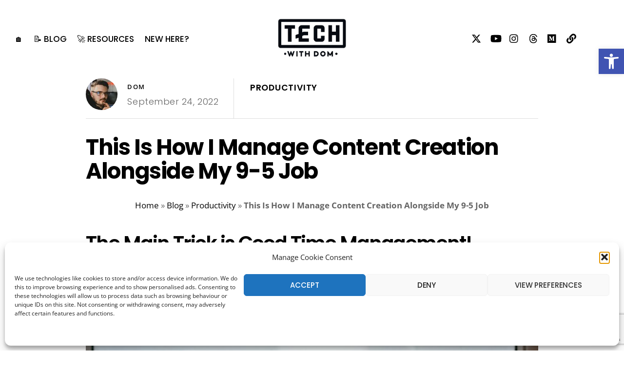

--- FILE ---
content_type: text/html; charset=utf-8
request_url: https://www.google.com/recaptcha/api2/anchor?ar=1&k=6LeOYqkZAAAAADxrp3u0l8EmpV5CHs7sm69MRL3g&co=aHR0cHM6Ly90ZWNod2l0aGRvbS5jb206NDQz&hl=en&v=N67nZn4AqZkNcbeMu4prBgzg&size=invisible&anchor-ms=20000&execute-ms=30000&cb=gvcvf8ea8eyx
body_size: 48661
content:
<!DOCTYPE HTML><html dir="ltr" lang="en"><head><meta http-equiv="Content-Type" content="text/html; charset=UTF-8">
<meta http-equiv="X-UA-Compatible" content="IE=edge">
<title>reCAPTCHA</title>
<style type="text/css">
/* cyrillic-ext */
@font-face {
  font-family: 'Roboto';
  font-style: normal;
  font-weight: 400;
  font-stretch: 100%;
  src: url(//fonts.gstatic.com/s/roboto/v48/KFO7CnqEu92Fr1ME7kSn66aGLdTylUAMa3GUBHMdazTgWw.woff2) format('woff2');
  unicode-range: U+0460-052F, U+1C80-1C8A, U+20B4, U+2DE0-2DFF, U+A640-A69F, U+FE2E-FE2F;
}
/* cyrillic */
@font-face {
  font-family: 'Roboto';
  font-style: normal;
  font-weight: 400;
  font-stretch: 100%;
  src: url(//fonts.gstatic.com/s/roboto/v48/KFO7CnqEu92Fr1ME7kSn66aGLdTylUAMa3iUBHMdazTgWw.woff2) format('woff2');
  unicode-range: U+0301, U+0400-045F, U+0490-0491, U+04B0-04B1, U+2116;
}
/* greek-ext */
@font-face {
  font-family: 'Roboto';
  font-style: normal;
  font-weight: 400;
  font-stretch: 100%;
  src: url(//fonts.gstatic.com/s/roboto/v48/KFO7CnqEu92Fr1ME7kSn66aGLdTylUAMa3CUBHMdazTgWw.woff2) format('woff2');
  unicode-range: U+1F00-1FFF;
}
/* greek */
@font-face {
  font-family: 'Roboto';
  font-style: normal;
  font-weight: 400;
  font-stretch: 100%;
  src: url(//fonts.gstatic.com/s/roboto/v48/KFO7CnqEu92Fr1ME7kSn66aGLdTylUAMa3-UBHMdazTgWw.woff2) format('woff2');
  unicode-range: U+0370-0377, U+037A-037F, U+0384-038A, U+038C, U+038E-03A1, U+03A3-03FF;
}
/* math */
@font-face {
  font-family: 'Roboto';
  font-style: normal;
  font-weight: 400;
  font-stretch: 100%;
  src: url(//fonts.gstatic.com/s/roboto/v48/KFO7CnqEu92Fr1ME7kSn66aGLdTylUAMawCUBHMdazTgWw.woff2) format('woff2');
  unicode-range: U+0302-0303, U+0305, U+0307-0308, U+0310, U+0312, U+0315, U+031A, U+0326-0327, U+032C, U+032F-0330, U+0332-0333, U+0338, U+033A, U+0346, U+034D, U+0391-03A1, U+03A3-03A9, U+03B1-03C9, U+03D1, U+03D5-03D6, U+03F0-03F1, U+03F4-03F5, U+2016-2017, U+2034-2038, U+203C, U+2040, U+2043, U+2047, U+2050, U+2057, U+205F, U+2070-2071, U+2074-208E, U+2090-209C, U+20D0-20DC, U+20E1, U+20E5-20EF, U+2100-2112, U+2114-2115, U+2117-2121, U+2123-214F, U+2190, U+2192, U+2194-21AE, U+21B0-21E5, U+21F1-21F2, U+21F4-2211, U+2213-2214, U+2216-22FF, U+2308-230B, U+2310, U+2319, U+231C-2321, U+2336-237A, U+237C, U+2395, U+239B-23B7, U+23D0, U+23DC-23E1, U+2474-2475, U+25AF, U+25B3, U+25B7, U+25BD, U+25C1, U+25CA, U+25CC, U+25FB, U+266D-266F, U+27C0-27FF, U+2900-2AFF, U+2B0E-2B11, U+2B30-2B4C, U+2BFE, U+3030, U+FF5B, U+FF5D, U+1D400-1D7FF, U+1EE00-1EEFF;
}
/* symbols */
@font-face {
  font-family: 'Roboto';
  font-style: normal;
  font-weight: 400;
  font-stretch: 100%;
  src: url(//fonts.gstatic.com/s/roboto/v48/KFO7CnqEu92Fr1ME7kSn66aGLdTylUAMaxKUBHMdazTgWw.woff2) format('woff2');
  unicode-range: U+0001-000C, U+000E-001F, U+007F-009F, U+20DD-20E0, U+20E2-20E4, U+2150-218F, U+2190, U+2192, U+2194-2199, U+21AF, U+21E6-21F0, U+21F3, U+2218-2219, U+2299, U+22C4-22C6, U+2300-243F, U+2440-244A, U+2460-24FF, U+25A0-27BF, U+2800-28FF, U+2921-2922, U+2981, U+29BF, U+29EB, U+2B00-2BFF, U+4DC0-4DFF, U+FFF9-FFFB, U+10140-1018E, U+10190-1019C, U+101A0, U+101D0-101FD, U+102E0-102FB, U+10E60-10E7E, U+1D2C0-1D2D3, U+1D2E0-1D37F, U+1F000-1F0FF, U+1F100-1F1AD, U+1F1E6-1F1FF, U+1F30D-1F30F, U+1F315, U+1F31C, U+1F31E, U+1F320-1F32C, U+1F336, U+1F378, U+1F37D, U+1F382, U+1F393-1F39F, U+1F3A7-1F3A8, U+1F3AC-1F3AF, U+1F3C2, U+1F3C4-1F3C6, U+1F3CA-1F3CE, U+1F3D4-1F3E0, U+1F3ED, U+1F3F1-1F3F3, U+1F3F5-1F3F7, U+1F408, U+1F415, U+1F41F, U+1F426, U+1F43F, U+1F441-1F442, U+1F444, U+1F446-1F449, U+1F44C-1F44E, U+1F453, U+1F46A, U+1F47D, U+1F4A3, U+1F4B0, U+1F4B3, U+1F4B9, U+1F4BB, U+1F4BF, U+1F4C8-1F4CB, U+1F4D6, U+1F4DA, U+1F4DF, U+1F4E3-1F4E6, U+1F4EA-1F4ED, U+1F4F7, U+1F4F9-1F4FB, U+1F4FD-1F4FE, U+1F503, U+1F507-1F50B, U+1F50D, U+1F512-1F513, U+1F53E-1F54A, U+1F54F-1F5FA, U+1F610, U+1F650-1F67F, U+1F687, U+1F68D, U+1F691, U+1F694, U+1F698, U+1F6AD, U+1F6B2, U+1F6B9-1F6BA, U+1F6BC, U+1F6C6-1F6CF, U+1F6D3-1F6D7, U+1F6E0-1F6EA, U+1F6F0-1F6F3, U+1F6F7-1F6FC, U+1F700-1F7FF, U+1F800-1F80B, U+1F810-1F847, U+1F850-1F859, U+1F860-1F887, U+1F890-1F8AD, U+1F8B0-1F8BB, U+1F8C0-1F8C1, U+1F900-1F90B, U+1F93B, U+1F946, U+1F984, U+1F996, U+1F9E9, U+1FA00-1FA6F, U+1FA70-1FA7C, U+1FA80-1FA89, U+1FA8F-1FAC6, U+1FACE-1FADC, U+1FADF-1FAE9, U+1FAF0-1FAF8, U+1FB00-1FBFF;
}
/* vietnamese */
@font-face {
  font-family: 'Roboto';
  font-style: normal;
  font-weight: 400;
  font-stretch: 100%;
  src: url(//fonts.gstatic.com/s/roboto/v48/KFO7CnqEu92Fr1ME7kSn66aGLdTylUAMa3OUBHMdazTgWw.woff2) format('woff2');
  unicode-range: U+0102-0103, U+0110-0111, U+0128-0129, U+0168-0169, U+01A0-01A1, U+01AF-01B0, U+0300-0301, U+0303-0304, U+0308-0309, U+0323, U+0329, U+1EA0-1EF9, U+20AB;
}
/* latin-ext */
@font-face {
  font-family: 'Roboto';
  font-style: normal;
  font-weight: 400;
  font-stretch: 100%;
  src: url(//fonts.gstatic.com/s/roboto/v48/KFO7CnqEu92Fr1ME7kSn66aGLdTylUAMa3KUBHMdazTgWw.woff2) format('woff2');
  unicode-range: U+0100-02BA, U+02BD-02C5, U+02C7-02CC, U+02CE-02D7, U+02DD-02FF, U+0304, U+0308, U+0329, U+1D00-1DBF, U+1E00-1E9F, U+1EF2-1EFF, U+2020, U+20A0-20AB, U+20AD-20C0, U+2113, U+2C60-2C7F, U+A720-A7FF;
}
/* latin */
@font-face {
  font-family: 'Roboto';
  font-style: normal;
  font-weight: 400;
  font-stretch: 100%;
  src: url(//fonts.gstatic.com/s/roboto/v48/KFO7CnqEu92Fr1ME7kSn66aGLdTylUAMa3yUBHMdazQ.woff2) format('woff2');
  unicode-range: U+0000-00FF, U+0131, U+0152-0153, U+02BB-02BC, U+02C6, U+02DA, U+02DC, U+0304, U+0308, U+0329, U+2000-206F, U+20AC, U+2122, U+2191, U+2193, U+2212, U+2215, U+FEFF, U+FFFD;
}
/* cyrillic-ext */
@font-face {
  font-family: 'Roboto';
  font-style: normal;
  font-weight: 500;
  font-stretch: 100%;
  src: url(//fonts.gstatic.com/s/roboto/v48/KFO7CnqEu92Fr1ME7kSn66aGLdTylUAMa3GUBHMdazTgWw.woff2) format('woff2');
  unicode-range: U+0460-052F, U+1C80-1C8A, U+20B4, U+2DE0-2DFF, U+A640-A69F, U+FE2E-FE2F;
}
/* cyrillic */
@font-face {
  font-family: 'Roboto';
  font-style: normal;
  font-weight: 500;
  font-stretch: 100%;
  src: url(//fonts.gstatic.com/s/roboto/v48/KFO7CnqEu92Fr1ME7kSn66aGLdTylUAMa3iUBHMdazTgWw.woff2) format('woff2');
  unicode-range: U+0301, U+0400-045F, U+0490-0491, U+04B0-04B1, U+2116;
}
/* greek-ext */
@font-face {
  font-family: 'Roboto';
  font-style: normal;
  font-weight: 500;
  font-stretch: 100%;
  src: url(//fonts.gstatic.com/s/roboto/v48/KFO7CnqEu92Fr1ME7kSn66aGLdTylUAMa3CUBHMdazTgWw.woff2) format('woff2');
  unicode-range: U+1F00-1FFF;
}
/* greek */
@font-face {
  font-family: 'Roboto';
  font-style: normal;
  font-weight: 500;
  font-stretch: 100%;
  src: url(//fonts.gstatic.com/s/roboto/v48/KFO7CnqEu92Fr1ME7kSn66aGLdTylUAMa3-UBHMdazTgWw.woff2) format('woff2');
  unicode-range: U+0370-0377, U+037A-037F, U+0384-038A, U+038C, U+038E-03A1, U+03A3-03FF;
}
/* math */
@font-face {
  font-family: 'Roboto';
  font-style: normal;
  font-weight: 500;
  font-stretch: 100%;
  src: url(//fonts.gstatic.com/s/roboto/v48/KFO7CnqEu92Fr1ME7kSn66aGLdTylUAMawCUBHMdazTgWw.woff2) format('woff2');
  unicode-range: U+0302-0303, U+0305, U+0307-0308, U+0310, U+0312, U+0315, U+031A, U+0326-0327, U+032C, U+032F-0330, U+0332-0333, U+0338, U+033A, U+0346, U+034D, U+0391-03A1, U+03A3-03A9, U+03B1-03C9, U+03D1, U+03D5-03D6, U+03F0-03F1, U+03F4-03F5, U+2016-2017, U+2034-2038, U+203C, U+2040, U+2043, U+2047, U+2050, U+2057, U+205F, U+2070-2071, U+2074-208E, U+2090-209C, U+20D0-20DC, U+20E1, U+20E5-20EF, U+2100-2112, U+2114-2115, U+2117-2121, U+2123-214F, U+2190, U+2192, U+2194-21AE, U+21B0-21E5, U+21F1-21F2, U+21F4-2211, U+2213-2214, U+2216-22FF, U+2308-230B, U+2310, U+2319, U+231C-2321, U+2336-237A, U+237C, U+2395, U+239B-23B7, U+23D0, U+23DC-23E1, U+2474-2475, U+25AF, U+25B3, U+25B7, U+25BD, U+25C1, U+25CA, U+25CC, U+25FB, U+266D-266F, U+27C0-27FF, U+2900-2AFF, U+2B0E-2B11, U+2B30-2B4C, U+2BFE, U+3030, U+FF5B, U+FF5D, U+1D400-1D7FF, U+1EE00-1EEFF;
}
/* symbols */
@font-face {
  font-family: 'Roboto';
  font-style: normal;
  font-weight: 500;
  font-stretch: 100%;
  src: url(//fonts.gstatic.com/s/roboto/v48/KFO7CnqEu92Fr1ME7kSn66aGLdTylUAMaxKUBHMdazTgWw.woff2) format('woff2');
  unicode-range: U+0001-000C, U+000E-001F, U+007F-009F, U+20DD-20E0, U+20E2-20E4, U+2150-218F, U+2190, U+2192, U+2194-2199, U+21AF, U+21E6-21F0, U+21F3, U+2218-2219, U+2299, U+22C4-22C6, U+2300-243F, U+2440-244A, U+2460-24FF, U+25A0-27BF, U+2800-28FF, U+2921-2922, U+2981, U+29BF, U+29EB, U+2B00-2BFF, U+4DC0-4DFF, U+FFF9-FFFB, U+10140-1018E, U+10190-1019C, U+101A0, U+101D0-101FD, U+102E0-102FB, U+10E60-10E7E, U+1D2C0-1D2D3, U+1D2E0-1D37F, U+1F000-1F0FF, U+1F100-1F1AD, U+1F1E6-1F1FF, U+1F30D-1F30F, U+1F315, U+1F31C, U+1F31E, U+1F320-1F32C, U+1F336, U+1F378, U+1F37D, U+1F382, U+1F393-1F39F, U+1F3A7-1F3A8, U+1F3AC-1F3AF, U+1F3C2, U+1F3C4-1F3C6, U+1F3CA-1F3CE, U+1F3D4-1F3E0, U+1F3ED, U+1F3F1-1F3F3, U+1F3F5-1F3F7, U+1F408, U+1F415, U+1F41F, U+1F426, U+1F43F, U+1F441-1F442, U+1F444, U+1F446-1F449, U+1F44C-1F44E, U+1F453, U+1F46A, U+1F47D, U+1F4A3, U+1F4B0, U+1F4B3, U+1F4B9, U+1F4BB, U+1F4BF, U+1F4C8-1F4CB, U+1F4D6, U+1F4DA, U+1F4DF, U+1F4E3-1F4E6, U+1F4EA-1F4ED, U+1F4F7, U+1F4F9-1F4FB, U+1F4FD-1F4FE, U+1F503, U+1F507-1F50B, U+1F50D, U+1F512-1F513, U+1F53E-1F54A, U+1F54F-1F5FA, U+1F610, U+1F650-1F67F, U+1F687, U+1F68D, U+1F691, U+1F694, U+1F698, U+1F6AD, U+1F6B2, U+1F6B9-1F6BA, U+1F6BC, U+1F6C6-1F6CF, U+1F6D3-1F6D7, U+1F6E0-1F6EA, U+1F6F0-1F6F3, U+1F6F7-1F6FC, U+1F700-1F7FF, U+1F800-1F80B, U+1F810-1F847, U+1F850-1F859, U+1F860-1F887, U+1F890-1F8AD, U+1F8B0-1F8BB, U+1F8C0-1F8C1, U+1F900-1F90B, U+1F93B, U+1F946, U+1F984, U+1F996, U+1F9E9, U+1FA00-1FA6F, U+1FA70-1FA7C, U+1FA80-1FA89, U+1FA8F-1FAC6, U+1FACE-1FADC, U+1FADF-1FAE9, U+1FAF0-1FAF8, U+1FB00-1FBFF;
}
/* vietnamese */
@font-face {
  font-family: 'Roboto';
  font-style: normal;
  font-weight: 500;
  font-stretch: 100%;
  src: url(//fonts.gstatic.com/s/roboto/v48/KFO7CnqEu92Fr1ME7kSn66aGLdTylUAMa3OUBHMdazTgWw.woff2) format('woff2');
  unicode-range: U+0102-0103, U+0110-0111, U+0128-0129, U+0168-0169, U+01A0-01A1, U+01AF-01B0, U+0300-0301, U+0303-0304, U+0308-0309, U+0323, U+0329, U+1EA0-1EF9, U+20AB;
}
/* latin-ext */
@font-face {
  font-family: 'Roboto';
  font-style: normal;
  font-weight: 500;
  font-stretch: 100%;
  src: url(//fonts.gstatic.com/s/roboto/v48/KFO7CnqEu92Fr1ME7kSn66aGLdTylUAMa3KUBHMdazTgWw.woff2) format('woff2');
  unicode-range: U+0100-02BA, U+02BD-02C5, U+02C7-02CC, U+02CE-02D7, U+02DD-02FF, U+0304, U+0308, U+0329, U+1D00-1DBF, U+1E00-1E9F, U+1EF2-1EFF, U+2020, U+20A0-20AB, U+20AD-20C0, U+2113, U+2C60-2C7F, U+A720-A7FF;
}
/* latin */
@font-face {
  font-family: 'Roboto';
  font-style: normal;
  font-weight: 500;
  font-stretch: 100%;
  src: url(//fonts.gstatic.com/s/roboto/v48/KFO7CnqEu92Fr1ME7kSn66aGLdTylUAMa3yUBHMdazQ.woff2) format('woff2');
  unicode-range: U+0000-00FF, U+0131, U+0152-0153, U+02BB-02BC, U+02C6, U+02DA, U+02DC, U+0304, U+0308, U+0329, U+2000-206F, U+20AC, U+2122, U+2191, U+2193, U+2212, U+2215, U+FEFF, U+FFFD;
}
/* cyrillic-ext */
@font-face {
  font-family: 'Roboto';
  font-style: normal;
  font-weight: 900;
  font-stretch: 100%;
  src: url(//fonts.gstatic.com/s/roboto/v48/KFO7CnqEu92Fr1ME7kSn66aGLdTylUAMa3GUBHMdazTgWw.woff2) format('woff2');
  unicode-range: U+0460-052F, U+1C80-1C8A, U+20B4, U+2DE0-2DFF, U+A640-A69F, U+FE2E-FE2F;
}
/* cyrillic */
@font-face {
  font-family: 'Roboto';
  font-style: normal;
  font-weight: 900;
  font-stretch: 100%;
  src: url(//fonts.gstatic.com/s/roboto/v48/KFO7CnqEu92Fr1ME7kSn66aGLdTylUAMa3iUBHMdazTgWw.woff2) format('woff2');
  unicode-range: U+0301, U+0400-045F, U+0490-0491, U+04B0-04B1, U+2116;
}
/* greek-ext */
@font-face {
  font-family: 'Roboto';
  font-style: normal;
  font-weight: 900;
  font-stretch: 100%;
  src: url(//fonts.gstatic.com/s/roboto/v48/KFO7CnqEu92Fr1ME7kSn66aGLdTylUAMa3CUBHMdazTgWw.woff2) format('woff2');
  unicode-range: U+1F00-1FFF;
}
/* greek */
@font-face {
  font-family: 'Roboto';
  font-style: normal;
  font-weight: 900;
  font-stretch: 100%;
  src: url(//fonts.gstatic.com/s/roboto/v48/KFO7CnqEu92Fr1ME7kSn66aGLdTylUAMa3-UBHMdazTgWw.woff2) format('woff2');
  unicode-range: U+0370-0377, U+037A-037F, U+0384-038A, U+038C, U+038E-03A1, U+03A3-03FF;
}
/* math */
@font-face {
  font-family: 'Roboto';
  font-style: normal;
  font-weight: 900;
  font-stretch: 100%;
  src: url(//fonts.gstatic.com/s/roboto/v48/KFO7CnqEu92Fr1ME7kSn66aGLdTylUAMawCUBHMdazTgWw.woff2) format('woff2');
  unicode-range: U+0302-0303, U+0305, U+0307-0308, U+0310, U+0312, U+0315, U+031A, U+0326-0327, U+032C, U+032F-0330, U+0332-0333, U+0338, U+033A, U+0346, U+034D, U+0391-03A1, U+03A3-03A9, U+03B1-03C9, U+03D1, U+03D5-03D6, U+03F0-03F1, U+03F4-03F5, U+2016-2017, U+2034-2038, U+203C, U+2040, U+2043, U+2047, U+2050, U+2057, U+205F, U+2070-2071, U+2074-208E, U+2090-209C, U+20D0-20DC, U+20E1, U+20E5-20EF, U+2100-2112, U+2114-2115, U+2117-2121, U+2123-214F, U+2190, U+2192, U+2194-21AE, U+21B0-21E5, U+21F1-21F2, U+21F4-2211, U+2213-2214, U+2216-22FF, U+2308-230B, U+2310, U+2319, U+231C-2321, U+2336-237A, U+237C, U+2395, U+239B-23B7, U+23D0, U+23DC-23E1, U+2474-2475, U+25AF, U+25B3, U+25B7, U+25BD, U+25C1, U+25CA, U+25CC, U+25FB, U+266D-266F, U+27C0-27FF, U+2900-2AFF, U+2B0E-2B11, U+2B30-2B4C, U+2BFE, U+3030, U+FF5B, U+FF5D, U+1D400-1D7FF, U+1EE00-1EEFF;
}
/* symbols */
@font-face {
  font-family: 'Roboto';
  font-style: normal;
  font-weight: 900;
  font-stretch: 100%;
  src: url(//fonts.gstatic.com/s/roboto/v48/KFO7CnqEu92Fr1ME7kSn66aGLdTylUAMaxKUBHMdazTgWw.woff2) format('woff2');
  unicode-range: U+0001-000C, U+000E-001F, U+007F-009F, U+20DD-20E0, U+20E2-20E4, U+2150-218F, U+2190, U+2192, U+2194-2199, U+21AF, U+21E6-21F0, U+21F3, U+2218-2219, U+2299, U+22C4-22C6, U+2300-243F, U+2440-244A, U+2460-24FF, U+25A0-27BF, U+2800-28FF, U+2921-2922, U+2981, U+29BF, U+29EB, U+2B00-2BFF, U+4DC0-4DFF, U+FFF9-FFFB, U+10140-1018E, U+10190-1019C, U+101A0, U+101D0-101FD, U+102E0-102FB, U+10E60-10E7E, U+1D2C0-1D2D3, U+1D2E0-1D37F, U+1F000-1F0FF, U+1F100-1F1AD, U+1F1E6-1F1FF, U+1F30D-1F30F, U+1F315, U+1F31C, U+1F31E, U+1F320-1F32C, U+1F336, U+1F378, U+1F37D, U+1F382, U+1F393-1F39F, U+1F3A7-1F3A8, U+1F3AC-1F3AF, U+1F3C2, U+1F3C4-1F3C6, U+1F3CA-1F3CE, U+1F3D4-1F3E0, U+1F3ED, U+1F3F1-1F3F3, U+1F3F5-1F3F7, U+1F408, U+1F415, U+1F41F, U+1F426, U+1F43F, U+1F441-1F442, U+1F444, U+1F446-1F449, U+1F44C-1F44E, U+1F453, U+1F46A, U+1F47D, U+1F4A3, U+1F4B0, U+1F4B3, U+1F4B9, U+1F4BB, U+1F4BF, U+1F4C8-1F4CB, U+1F4D6, U+1F4DA, U+1F4DF, U+1F4E3-1F4E6, U+1F4EA-1F4ED, U+1F4F7, U+1F4F9-1F4FB, U+1F4FD-1F4FE, U+1F503, U+1F507-1F50B, U+1F50D, U+1F512-1F513, U+1F53E-1F54A, U+1F54F-1F5FA, U+1F610, U+1F650-1F67F, U+1F687, U+1F68D, U+1F691, U+1F694, U+1F698, U+1F6AD, U+1F6B2, U+1F6B9-1F6BA, U+1F6BC, U+1F6C6-1F6CF, U+1F6D3-1F6D7, U+1F6E0-1F6EA, U+1F6F0-1F6F3, U+1F6F7-1F6FC, U+1F700-1F7FF, U+1F800-1F80B, U+1F810-1F847, U+1F850-1F859, U+1F860-1F887, U+1F890-1F8AD, U+1F8B0-1F8BB, U+1F8C0-1F8C1, U+1F900-1F90B, U+1F93B, U+1F946, U+1F984, U+1F996, U+1F9E9, U+1FA00-1FA6F, U+1FA70-1FA7C, U+1FA80-1FA89, U+1FA8F-1FAC6, U+1FACE-1FADC, U+1FADF-1FAE9, U+1FAF0-1FAF8, U+1FB00-1FBFF;
}
/* vietnamese */
@font-face {
  font-family: 'Roboto';
  font-style: normal;
  font-weight: 900;
  font-stretch: 100%;
  src: url(//fonts.gstatic.com/s/roboto/v48/KFO7CnqEu92Fr1ME7kSn66aGLdTylUAMa3OUBHMdazTgWw.woff2) format('woff2');
  unicode-range: U+0102-0103, U+0110-0111, U+0128-0129, U+0168-0169, U+01A0-01A1, U+01AF-01B0, U+0300-0301, U+0303-0304, U+0308-0309, U+0323, U+0329, U+1EA0-1EF9, U+20AB;
}
/* latin-ext */
@font-face {
  font-family: 'Roboto';
  font-style: normal;
  font-weight: 900;
  font-stretch: 100%;
  src: url(//fonts.gstatic.com/s/roboto/v48/KFO7CnqEu92Fr1ME7kSn66aGLdTylUAMa3KUBHMdazTgWw.woff2) format('woff2');
  unicode-range: U+0100-02BA, U+02BD-02C5, U+02C7-02CC, U+02CE-02D7, U+02DD-02FF, U+0304, U+0308, U+0329, U+1D00-1DBF, U+1E00-1E9F, U+1EF2-1EFF, U+2020, U+20A0-20AB, U+20AD-20C0, U+2113, U+2C60-2C7F, U+A720-A7FF;
}
/* latin */
@font-face {
  font-family: 'Roboto';
  font-style: normal;
  font-weight: 900;
  font-stretch: 100%;
  src: url(//fonts.gstatic.com/s/roboto/v48/KFO7CnqEu92Fr1ME7kSn66aGLdTylUAMa3yUBHMdazQ.woff2) format('woff2');
  unicode-range: U+0000-00FF, U+0131, U+0152-0153, U+02BB-02BC, U+02C6, U+02DA, U+02DC, U+0304, U+0308, U+0329, U+2000-206F, U+20AC, U+2122, U+2191, U+2193, U+2212, U+2215, U+FEFF, U+FFFD;
}

</style>
<link rel="stylesheet" type="text/css" href="https://www.gstatic.com/recaptcha/releases/N67nZn4AqZkNcbeMu4prBgzg/styles__ltr.css">
<script nonce="c6wzqk2tabaZwZda6VrLKw" type="text/javascript">window['__recaptcha_api'] = 'https://www.google.com/recaptcha/api2/';</script>
<script type="text/javascript" src="https://www.gstatic.com/recaptcha/releases/N67nZn4AqZkNcbeMu4prBgzg/recaptcha__en.js" nonce="c6wzqk2tabaZwZda6VrLKw">
      
    </script></head>
<body><div id="rc-anchor-alert" class="rc-anchor-alert"></div>
<input type="hidden" id="recaptcha-token" value="[base64]">
<script type="text/javascript" nonce="c6wzqk2tabaZwZda6VrLKw">
      recaptcha.anchor.Main.init("[\x22ainput\x22,[\x22bgdata\x22,\x22\x22,\[base64]/[base64]/[base64]/bmV3IHJbeF0oY1swXSk6RT09Mj9uZXcgclt4XShjWzBdLGNbMV0pOkU9PTM/bmV3IHJbeF0oY1swXSxjWzFdLGNbMl0pOkU9PTQ/[base64]/[base64]/[base64]/[base64]/[base64]/[base64]/[base64]/[base64]\x22,\[base64]\x22,\x22w7TDvsOEwpxJAhQ3wqjDksOBQ2rDq8OZSMOUwpU0UMOhQ1NZaxzDm8K7ZcKOwqfCkMOuWm/CgR7Dv2nCpx5iX8OAN8ORwozDj8O+wq9ewqpOZnhuFMO+wo0RG8OxSwPCpsK+bkLDqw0HVEJeNVzCmcKOwpQvMxzCicKCdUTDjg/[base64]/EVvCocKvw7o4w5xew4oOIMKkw4pXw4N/MTnDux7CksKvw6Utw7Eow53Cj8KsD8KbXyTDqMOCFsORGXrCmsKuNBDDtndefRPDsgHDu1kPQcOFGcKHwqPDssK0RsKewro7w446UmEpwqEhw5DCgcOrYsKLw6EowrY9BsKdwqXCjcOiwp0SHcK/w6Rmwp3CgFLCtsO5w7jCm8K/w4hqJMKcV8KiwpLDrBXCt8KwwrEwOSEQfW/[base64]/DkHzDjMKJS8Omw6YmdsOfUcO5w7x5w7MkwovCvsK/RC7DmwLCjxAEwpDCilvClsO/dcOIwo4RcsK4OBJ5w54eQMOcBAEYXUl7wqPCr8Kuw5/DnWAiVsK2wrZDNFrDrRAqSsOffsKGwrtewrVIw5VcwrLDvcKFFMO5W8K/wpDDq3bDrGQ0wrDCpsK2D8OicsOnW8OaZcOUJMKvVMOELR5cR8OpHQV1GlALwrFqBsOxw4nCt8OTwrbCgETDuCLDrsOjcsKsfXtawpkmGz1OH8KGw4ULA8Osw53Cs8O8PlYbRcKewo/CrVJ/wrjCnhnCtwk0w7JnMQ8uw43DjFFfcFHCoyxjw6XCgTTCg1k3w6xmMcOHw5nDqyzDt8KOw4QrwojCtEZxw5YQcsORRcKkecKtWXXDpityD3sQJMOyWQAlw7PCs2/DuMKhw7DCncKjWCM9w5t+w6lzaX8Uw7LChBPChsKfPWbChgXCuxTCs8K1JXsfDngHwoXCtMOON8O/[base64]/CpQMWS8OHw4R1DcKwwqItfUhRw70+wpoywo3Dk8KIw6HDsV92w5sbw7rDqysNYcOtw5lJUsK9FlnCuzPDq2YwWcOFTErCrTpcTMKcDMK7w6/Ck0vDjk0PwqMUwrtRw7FCw77DjcO2wr7DgMK1ZUnDhSF1W3ZNVBoLwrMcwqINwosFwohuWV3CoCDCpMO3wo0nw6whw5HCkUBDw5HCqzDCmMOJw4jDpgnDrzHCr8KeAjN/d8Oqw7F5wrHCiMOhwpI3wrBnw4svZcOswrTDqcKrFHTCkcOywoo2w4TDjjMHw63DiMKxIlsdARLCsQ50YcOHTTjDvMKIwofDhC7CnsOmw7jClMK1woQ/YMKVWcKuAMOYw7jDl2hvwoZ6w7TCrnsTSMKFLcKrQDDCpAAXZcOHwqDDrcKoTQccfljCqn7DvWHCoT5nPcOCbsKmBHHCmCfDrzHDsCLDs8OqeMKBwqrCn8ONw7ZUNjvCjMO+NMOtw5LCtcKfNMO8ezgJP0XDlMOyCcKvIVcpwqwjw7DDqjI/[base64]/[base64]/[base64]/Cix/Ct8K9wpp6w5B5wrrDhUBMRcKUMFgIwpdow7kwwqbCmg4HKcK3wrhDwr/Du8O7w53CsQN/EDHDrcKQwphmw4HCuy5fdMOVLsKgw6N5w54FbwrDgMO7worDlz4Bw7XChUwRw4XDnFYBwqbDnhp1w4RIaRDCt2HCmMKXw5PDk8OBwpduw5nCicKjUmjDocONWsOhwpZnwpN2w5zDlTkAwqVAwqjCrihQw4DDscOvwrhnYjzCslBew4jCgGHDsnTCvsO/P8KebsKLwrrCk8KvwrnCnMKlMsK0wprCqsKUw4tFwqdfZCZ5VEMaBcO5VibCuMKSRsK8wpRfCwwrwr5QKMKmAcK5QMKyw6g1woZqOMOEwppNB8Kow5cKw586R8KEVMOCIcO0NFxvw6TCiUDDgcOFwq/Dp8K9RsKJfEM6OXk7RXFXw7A/HXTDjsOywrU8BQIYw5QqJ2DChcK3w4bCnUnDocOkWsOUfMKVwpUyM8OSWA0Jc08NCjHDlVHDnsK9IsK4w6rCssKEbA7CuMO8cAnDrcKiCiEhMcOsYcOxwoHDhizDmsKQw5HDusOhwo7Dm3lDdhkLwqcAUj/DvcKcw6A1w6g4w7gYwqzDrMKuKSErw5Zyw7LCmzjDisOEFcOfAsOlw73DtMKFY3wGwqkVWFILB8ONw7XClQzCk8K+wqsnScKHIjEawovDmHDDpj/CqF/CkcOZwqZoEcOOwqjCr8KsY8KpwroDw4bDr3TDpMOELcKrwpg2woUZZkcyw4HCusKHEBNJwppFwpbDu1x/wqkGCh9tw6kKw6jCksOvG3huGQbDuMKawqR3YMOxwrnDh8O8CsKlX8OPFcKTDTXCgMKuwovDl8OyCwcEdwzCiXdkwr3CswLCqMO/[base64]/w5DDrwB+w57DmE1zwr/DoMKPGcOCwqVvd8OjwrEFw45sw4LClMOUwpRJHMO0wrjChsKLw69awoTCh8Obw5vDv0/Cmh0dNRvCmE5MWm0AB8OOIsOEw7IEw4AhwofChEg0w51Lw43DnBjCosOPw6XCs8ONUcOiw4ROw7dAG2Q6PcKgw7BDwpfDr8ObwpjCsFrDiMOaKzwabMKbOx1YQisIVVvDkmURwr/CuUYJUsKkPMKNw4vCtlPCvEliwoo0bcOICS9rwq9+H3vDpcKpw4o3wrFYZwfDhHwVUsK0w7NnJMO/Gk/CrsKAwq/DtTrDscOpwrV4w7dmcsONS8K0wpfDrcOsPUHCp8O8w7nDlMKQGHvDtl/DuXZBw6AlwoXCrsOFQ1PDuRjCscOTCSXDmMO+wopVAMOhw5QHw68vGFAPScKRDUbCkcOmw6x4w7zCisKqw4gkLALDk0PCjgpSw6ogwog8FBsYw6leYjbDvgwLw5TDicKTUh1rwo1hwpY7wprDsDzClTjClsKbw6jDlsK/[base64]/CngsNwqoEwqDDp2F6emsibMKgGlArZMKywpBQwpxkw7AhwqQpVg7DugN+CMO4UsKqw73Cq8Oxw4PCrGk/VcO3w7gNVcORO34QcG0QwpQwwpROwrHDt8KJGsO7w4HDkcOefQcxBgzDpcK1wrAIw7F6wpPChjfCmsKtwqBnw7/CmQDCicOkOg0bAlvDpcO2XgENw7XDvirCoMOewrpEIl8YwoISB8KPTsO6w4wiwqcyRMO7w5nDrsObR8KvwrF0On7DtWlhPMKaYgfCt344wq3CpWEJwqV4PsKTfUHCqT7Ds8OtSV7Cu3p8w6x/UcKGKcKyTVUoVVnCum/[base64]/wpnCh0LCr0bCvcOEY0TDr8OnbgHCuMOxwp3CqTLDg8KiQzrDsMOPScKiwqbCthjDsBhRw58TDUPDgcO2SMKDKMOCU8OFDcK8wr8+cWDChTzDvsKGHcKsw5bDm1LCknIAw6LCk8OJwpDCrsKvIyzCuMOrw75PDz3CnsKICnlGbizDtMK/UCk7SMKLBsK3MMKwwrnDs8KWNMOBbsKNwpJ/ew3CvcKkwpHDlsO5w4Fbw4LCtmwWesOqOzHCl8KwXiBNwrRCwrtQBcOlw74jw41jwozCmVnDs8K+WsKfw5NWwqY8w77Cojglw5vDrV3CusKfw4VwTSFwwr/Ci1VfwqEqccOmw7/Chkhtw5/DpMOYE8K1IR7CjTPCpVt6wp5UwqQmDcOXfEV2wr7CvcKLwpHDocOYwqjDgcOnBcK3fsKcwpLCq8KHwo3Dm8KCKcOXwrUlwodkWMOww7rDqcOcwpzDscOFw7rCnwdLwrzCr3prIi/CrwnCjCsJwr7Cl8O5HMOhwrfDi8OMw5JMYRHClSzCvsKww7PClTMSw6FDXsOzw7HCp8Krw4TClMKKIsOEJMKMw57Dk8OZw6rChBzCsB4ww5fDhTbCgkl2w6TCvgwBwrHDhEdhwq/[base64]/DhcOKwpzDpMODw6TDt8KZwrAxO1jDpMK0VsOsw6/CqwwRfcK/w6kQLXrCvsKiwrrDiD/DuMKvPQjDkAzCrTRUXsOJWjTDs8OYwqxXwqrDlFpgDm86QcOwwoJNcsKtw60VZ1PCpcKeJHTDjMOIw6Zrw5HDg8KJw7hKNnckwrTDoD1lw5tbbyY3w6HDmcKNw4PCtsK2wqgswq/DgCkDwozCtMKUDMOywqZhdcOeCx/Cq3XCssKzw6fDvF1CZsO+w6QJF1UKcnvDgsOPTGzDu8KuwolMw6EefGvDlxsYwrrCq8Kxw4bCqMKrw41DQl0sdF4DWy7CtsOQc0x6wpbCsC/Ch0cYw5IPw7sUw5XDo8O8woISw6nCv8KfwrLDuQzDp2HDsGd1wqY9NU/CmMKTwpTCpMOBwpvDmMOvQMO+U8Kaw4jDonbDj8KJw4BFwqDDniRKw7/Dg8OhBRoaw7/ChjDCrlzCn8ObwqTDvGg/wqINwqPCo8OReMKcLcOvJ057f38qLcK5w4pDwqoFeWw/QMOVHiUkPDnDjX15S8OCLRYsJMKDL3jCsWHDmWdgwpc8w5LDksONwqpfwp3Dp2APc0c6wonDosKpwrHDukvDs3zCj8Omwo4Yw7/[base64]/Ch8OCPWjDi8KEFkbDhcOqwoc6ZsKfMsK6wrkrGkHDpsKqwrDDnQPCrsOBw7bCvCnCqcONwolyDkF3Ow0uwovDq8K0VQzDnlIbesOCwqw5w7UmwqREF2XDgcOcAl/CqMKJKcOGw4DDiBpgw4vCiX9vwphuworDig/[base64]/Ck8KqwofDvsOzFHfDgh7DjsKgwq7CvgNjw4/[base64]/[base64]/Co3PCsVcIw7zDl8KLw7whw58ywpzCo8K/wprDqUbDgMOMwrbCjHpFwok6wqMnw7nCqcOcTMKuwowyCMOpDMK/FknDn8KKwpQgwqTCjR/CgBwEdCrCnBoNwpTDrhI4ZzTClA/CuMOWGcKSwpEQaTHDl8K0aGcfw7bChsO8wp7Dp8KhUMOsw4RJD0TCqMOYQlYUw4/CqXbCoMKWw6vDqULDjHTCnMKyak5sMcKOw5oBDhTCvcKlwr4pEX7CtsKSY8KqAkQQGsK0fhIKEMK/QcKEJHY+a8KVw67DnMODE8KqQR0fw5/DtxVWw5HDljTCgMK7w7wlUgHCqMKsHMOcFMOmMcKaFilPw5sAw4vCrQHDhcOCEXDCi8KtwovCh8KjKsKlLkk/CMKrwqLDuABiHUAVwpzDm8OkP8KXH1t/[base64]/[base64]/Dh0Uhw6gdCmDCscOuw7LDscOdwrxtDMOrJMOrOcKBTsK9wpchw5UyFcKJw5spwpjDllo3OcOPcsKiA8K3JhjCssKuGQXCrcK1wq7CoEfCil4kXcOywrbCkyc6XAZ0wrrCm8OOwoc6w6k5wrHCuBwlw5/[base64]/[base64]/Cj8OwGF/Dn8KsVcK3LsOiw53Di8OmwpDCpCXDv24DJUDDkhFcJTrCm8O+w5tvwpPDmcKbwrjDuSQCwrEoGlbDixsDwrfCuA7Dj2Agw6fDgnPDsD/CqMKFw6Q9L8OUG8Khw7TDicOPLjkKwoHDqMO6FkgOVMKANgjDgGxXw7rDo2YHQsO6wqFKGSvDjWZvw6/DvcOjwqwrwrVnwpXDu8OAwoBLNEXCqS9/wpB1woHCscOVdMOrw6XDlsKsED9+w4IAOMK5AjLDk2h5b3/CnsKJdk3DlsKRw6HDrht+wqbDsMOrw6VFwpDCgcKKwoTCnMKlacKRJ3Mcb8OjwpsNX2rCtsK+wpHCl0LCu8ONw6jCtMOUU2BQOEzCnxbCicKbGibDlWPDkjbDssODw5Jkwp02w43CicKrwr7CqsK7fCbDmMKAw45/LBI5wqMEHsO7EMKXNsObwqlyw67ChMOYw4ZZCMKvwp3CqH4qwpHDp8KPQcKwwoJoRcOZU8OPXcO8bsKMw5nDiG/CtcKkCsK7BEfCmhnChQoNwoAiw5nDo3PCu2jCh8KrScOpSQzCuMOhGcKuD8O3NQ/[base64]/w6rDg8OTw7FVfmMIS0B2aVwowoLCisKHwqjCqTBxXA4Zw5bCnglrXcK+UGB7WsOYK1MXcAbChMO9wo5fKDLDijDDmlvCmsOOXsKpw4lLYsOZw4rDqXvChD3Clj/CpcK8V156wrtHwoHCn3jDozUjw7FRNzAFS8OJcsOEw47DpMOHQ2rCjcK9OcKZwok7FcKJw74yw4/DkhsbYMKnegl2ccOrwqtLw7fCmgHCs3o0D1DCjsK8wpEmwpPCmB7CqcKFwr1ew45nIQvCvCozwrrClMKxAcKcw71hw5diZcO4eVMTw4rCmlzDmMOaw4UJbUItY2DCu2fCrwkfwq7DijzCisOESV7CicKISVjCpMKoNHBVw4jDg8OTwq/DgcO6BVAGU8OZw4VUBHZywqR/esKbasKdw7lYf8KLDBsjfMObCsKOwp/CnMOzw4UIQsOMJhvCrMOLPUnCvMK6w7jCpG/Cs8OWF3phDsOWw5TDoVoAw6HCk8KdZcOdwoEBEMKvdzLCkMKgwqTDuC/ClEFswqwhbQxbwqrCrlI5w5drw5XCnMKNw5HDq8OELUAYwo9PwrADAcK9SRLCjCfCklhYw7nCksKRWcKRY3VrwptLwqDDviwZbjo7JyhjwqfCgcKLAsObwq/CicKEAwshDQlsPkbDkR3DqcO4cU7CqsOpTMKrRcK5w5gJw6YwwoTCuRo+GMOIw7IwCcODw7bCpcO+KMOyZzrCpsKPEyjCvcK/[base64]/CqVNfNMKhcsKbwopmw5nDkMO4wqLCksKWw6HCkcKxQGfCukZifcK3EE12TcOIOMKWwojCmsOxKS/[base64]/DrcKfw5zCgxTDmSktKcOjAcK8Z8OdMMOyL8K+w7IVwpRswpPDoMOKZhNCZMO6w4fCvnLDo1hxJsOsLT8ZAxfDgWNEJEXDkhDCu8Olw7/CsnFBwqPCnkUrYl9rVcO0w50Xw45Dw7pbJGfCjGUowo9jZWjCji3DpTrDgsOaw4PCswxsPMOlwpHClcOYO0NVcWphwqwGasKjwqfCmWYhwqpdUEokw5Fwwp3CmxkuPwRew4sdQsOUWMKWwo/DrsKWw6Rfw7jCmQ3DocOhwpQUOcK2wqlow4JjOUsIw5ILasKNJRDDrsOGE8OVcsKUHsOZOMKudRDCv8O7H8OUw7pnBCorwonCun/DpBvDrcOlNR/CqEoBwqBRNsKYwpwXw4Vef8KHasOhLSwFNiskw7k0woDDsCDDnBkzw6vChMOHQws4fsORwpHCo39zw683fsO6w5fCu8KJwq7CjEnDiVNuZGEqUcKXJsKGXMKTR8K2woA/w41tw4FVVsORw5cMPcOUKTBLRcODw4kAw7LCiFAACCkVw5R1wonDtzx+wo7Dl8OiZBVED8KeF3rCgjLClcOQTcO4IRfDmWPCoMOKRsK7woIUwo/Dv8KNd2vCm8ORDXlVw7laeBTDiw7DhCTDln/CsUllwrIuw51+wpNAw5Uxw53Dm8OpTMKmXcKXwobCm8OEwo1wfcO5IQPCkMKZw4vCtsKVwrYNO2vChmnCtMO5aRIBw5jCmsKKOj3CqX/DoRxww4zCg8OMaAVNTkoswocjw77CpTsZw5hXdcOCwpE6w7o5w7LCmgFnw51mwrTDpElEHMKlLMO6JX/DrUwAU8O9wptywoPCohlSwphZw7wWBcK8w5MQw5TDu8K/wqliWHvCulPCocO2aVHCksOuHVPCicKOwrsCT30iOyV/w546XsKnEk9nFmo5OsKNK8Kxw6IybCLCnlcYw4k4wqRcw6fCrGDCscO8WUQcB8KcP0FJf2rDpE5hBcK1w6tqTcKYbRjCkQtwciHDicKmw4rDiMK5wp3CjnjCi8ONWwfCv8KMwqTDqcK/w7d/I2FAw7BrKcKywoNDw45tL8ODKG3DksKZw7bCmcOpwpDDnBAhw48oO8OMw5/DigfDjcOXPMOaw4Bzw4MOw6V/w4hfSXLDj1AJw6V8dcKFwp9SYcKDZsOdbWwBw5zCqynDhl/[base64]/ClcKxw4vCrsKsXAcuwrrChAlNCsKVw5fCtQQ/HTHDrcK5wrs5wpfDrWFsPMKXwr3Cih7DrlFswpzDmMKww6TCm8O6w4ZWQMOgKF4pDsOnZX9hDDFFwo/DtXxrwoJjwqVvwpPDjQJIw4PCu242woUvwrx+VgDDsMKvwrVlwqp7FyRtwr9Kw47ChMKbGQpbC2zDiU3CiMKKw6XDmiQOw6QRw5nDqBXDhMK7w7rColM6w7pFw5gsUsKgworDsRnDqSM0ZGZnwp3CvX7DvnbCl0lZwonCiHLCiksrw5d/w6PDuTjCnMKQccKzw4/DkMOkw7cVFSN/[base64]/CocOgw5xzFQ14CMOBwpozwoN5IsOCBS5ye8KBHmTDu8KJNMKpw67CuiLCqjF+XkJfwoLCjQoZdHzCksKKCBPDjsO/w59NAVPDuifDiMOrw7kYwqbDhcKQeR3Du8OtwqRRLMKRw6vDsMKHDgopeC/DmlUswrpJPcKad8OywrwMwoIfw4TChMOrC8KVw5plwonCn8O9wpIuw6PCt0nDtMOoC2IvwqnCs05jCsKfSsKSwqfDtcOLwqbDvmXDp8OEAU09w4HDm1nCj0vDj1zDmcKLwpgtwq3Cu8OnwrxWZAUXBcOzVk41wpfCpy1YcCNTbcOGecOAwr/Dki0Dwp/DmzRGw5LDgMORwqcHwrDCqkTCuWvCkMKLZcKSDMO7w7Z4w6F9wo7DlcOyOkZHTxHCs8KDw5Baw5vCjTgTw7QmOMKYwo/CmsKqNMOnw7XDvsKLw5FPwoswGAxRwoMzBxPCp1HDgsOnNALDkxTDqT0dAMO/wqLDllg9wrfCksKWAVlfw6nDjsOzIMK7ACzDkCDCnRMNw5RyYjbCosOWw4sIZ1fDkwHCusOEK13CqcKUExs0IcKxNRBKwpzDtsO6Q08mw5l3Tgoyw4UIGCrDssKCwqUQGcObw5vDi8O0IQvCqMOAw73DtDPDkMOdw5M3w78sOFbCvMKVIcOYcR/Cg8KxE0zCusO9wr53dBQYw5YiD01UZcOEwox/wp7CuMKaw7h1DhzCj3kZwqNWw5pVw4AGw780w6jCo8OswoJSeMKXDXrDssKtwrxMwrjDhHzDrsOJw5UEI0Jiw4zChsK1w7xtKGBSw6vCrWjCocO/WsK9w7nCsX9+woltwrpMw7jCqcKww4EBWhTDgm/DnSvCh8OTZ8K+wr8Bwr7DhcO+DD7ChVrCq2zClWLCnMOlYcOdesKjVw/DrMK/w6XDl8OVFMKIw5/Do8Kjc8KVAMKbDcOXw4YZYsOfGsO6w4LCusK3wpk6wo1rwrkuw7A/w6vCm8KqwovDlsKuGn43FC8RS1Raw5haw5nDmMKww77CjHHDsMOraGhmwohTMRQjw5VLFUPDhhHDsicqw45rwqgrwplswpokwqHDiSxrcMO3w7bDji88w7fCq0DCjsKxUcOqwojDlMKLwpPCjcKYw4XDh0vCkl5Dwq3CgW9+TsO/w5kew5XChi7CpsK0QMK/wqrDk8KmD8Kvwo8xMj/[base64]/w4PCpcKkLMO2wqzDi8Kew5Raw5HCk8Kyw4xBwrLCl8O3wqBrwpvCujEYwqbCtcOSw49rw4ZWw65CBcK0cEvDtyrDtMK6woUcwpTDqsO5TkjCucKywq3DjGBBM8Kjw6otw6vCoMKMZsOsERXCs3HCpBzDuzw9QMOTJi/[base64]/GysLwqsiAsOVw7PCoUvDm0XCsTzDqsOhw6VZwrLDgcKfwpvCoDEpTsOUwpzDqsKFwrYYImzDtsOqwqM9Q8K6w4/CqsOIw4vDjsKqw57DrRPDj8KLwqNrw4Bjw4UWL8ORT8Kuwo9GMMKFw6bCqcO2wq07FhkTVCbDqg/CmEnDimHCvH4mbsKUTMO+M8OHYwcRw7sZP3nCpTDCnMO1EMKxw7HCtFxTwpF3DsOlHsKwwrhdfcKDQcKJRhBPw7kFZy5oD8Omw7nDv0nDsT0OwqnDhMK6XsKdw4HDoyzCpsKpKcOTPwZGH8KgUA13woM3wr8lw4lrw6U6w4dRQcO0wqAMw4vDkcOIwrQpwqzDvE8/c8K5LcOEKMKOw4LDhG81acKyasKBRF7CvUTDu3vDjFtiSXTCqj8bwonDjxnChFIdG8K/[base64]/DqVd+wqsOw6bDgMKCw4XDjsK4JcOmw61RWcKgfsOlwp/CtEsEIR3Co3nCgnvDncK5w7TDrcOkwpRew4sMewLDvQDCpV7CvxLDs8Okw6JyDcKVwqFLT8K0HMOrLMOew5nCsMKew4BCwqxOw4DCnzcqw69/wp7DiiVxeMO0OMOYw73DlcOneRwiwpnDqzxUZTVlO2vDn8K7TMKuRHAYYsOFZMKZwqDDq8OTw6fDtsKRXDbCjcOCAsKyw5XDjsOrJl/DsX5xw7PDkMKyGhrCh8K7w5nDqm/CpcOITsOaa8OtR8Kcw4nCocO0BMOLw5daw7pOeMOdwrsdw6odaWw1wr5dw7fCicOPwp1Iw5/[base64]/wptIaMKWMS5rPxbDmgExwr5/[base64]/CknIvB1gHT3vCgD/DkgPDqnwQwqnCviYAw5PCvBjCl8OAw7Q0XCMYHsKMCUbDncKywqQ/RlHCpmoAwpPDiMKpZcOwZgjCnS5Pw78QwqN9cMOnBcO8w53CvsOzwodELyh2Wn7DqkfDuTXDiMK5w5AraMO8w5rDuScmY2TDsF/[base64]/[base64]/ChhE4wr8pwpESAsOAw7JiC0zDmcKlw4VSAQwRAcOuw4vDnmYTNjTDlBTDtcOtwqBuw6bCvzXDlsOsb8OJwrLCvsOGw75Zw7dzw7zDh8OmwrBJwqRKwq/[base64]/Dt8KWUB7CvMKyw4LCoX5Qwpglw4fDjFHCrcKWVcKUwq3DhMKkw7PCkH/DhMOUwp51XXbDr8KHwpHDtBlMwoMWO0DDphlAN8KSw4jDpQBFw7x1elrCpsKyLj8hPCcjw7XCpMKyaFjDkHR2wqAgw77DjcOIQsKNC8KBw6BRw4hFO8K8wrnCmcO+FDzCkG/Cti84w7bDhmJQN8Oke3l3YHxewoXDpsKwfGoPalXDscK6wr5Mw5XCgsOQScOWWsKIw4HCjwEaNljDqxYiwqAuwoPDqcOoWWlswrLCnxRWw6XCqsK/AsOla8KeZwVow6jDgjTCnXzCu35pQMKzw69PXHUVwplLcynCuQtOesKVwqTDqx5ww6/CoznCh8OBwrXDhTXDpcKuP8KPw6zCtiPDkMOkwpXCk0bDo3tfwokMwqgVIXbCnMOxw77DosOqUcOfQQLCkcOTfBc6w4ZeZTvDjAnCjFcWC8OvaFjCs1vCvcKOwovCucKadE0AwrzDrsKCwp8Lw4gLw5vDkk/CtsKCw4JKw7FDw4p6woN/PsK3DE3DucO/w7PCosOGIMKLw4bDikc3X8ObWXDDp39GWcKqJsO+w4t/[base64]/[base64]/w4l4J8KdacKyw5vDnl43Z8KCCz3CgxpIwrBFHinDpsKNw5EQw7TCisKtGAQSwo5ZZ0RuwrFEDcOtwphpfMO5wovCsGFJwpXDscOLw4E+fwJwN8OcCTZlwp9LasKKw5bCjcK1w4ASwo/[base64]/DhCoSwpJ/Hio+YmsNw4EowpBow4sHIsKAOcOdw4/DrGtGIcOuw6XDm8OmOVFOw7LCuVbDtHLDvgfCtcKzegt7F8O7ZsOLw75rw5LChnzCisOJw7jCsMKIw4xKW05cfcOjXibCtcOHEztjw5k5wqzDp8O3w7/Cu8O/wr3Cnixlw4PCl8KRwrRWwpHDrAd8wr3DicKnw6xCwo82LcOTG8OEw4HDrFs+ZQ9+wozDvsKQwoTDtnnDvE/[base64]/GC4Uwo9Cw5zDo8O4C3XDoWXCmwRzw7/CrMKNb8K7wpk/wqB1wojDhcKPXMOECB/CmsKGw5rChF3CiXTCqsKfw49yXcOnEE9CTMKwJMOdFsKtCxUCMsKbw4MzKCjDl8KcU8OqwowewrU6NG45w6kYw4jDu8KbKcKNwpkWw7LDnsK4woHDj14SWcK1wrLDtFHDncOew5ofwoNTwqnCk8OOw5fDjTVmw7ZFwrB7w7/CjwTDt31CfltVScKIwrgSSsOgw7bDt3jDrsOYw6lCbMO6UXjCgcKxKBAZYicqwotUwpt/bWLCp8OGWVfCsMKiKEQAwrFqC8KKw47ChijCi3/[base64]/DkGfDpMKEWMOcw58NAsOQw4zCo2E2wo3ChMOCOcKuw43Csy/DoH5Fw70/[base64]/CjcKSw4onwoM6wr4Pw5UIdF7DmcOGI8KmTMOiJsK0HcKvwrkhwpFUfWZeVFxnwofDr2vDgjlEw6PDs8KrMXxWZhDDpcKZQBRAMsOgJRXCjsOeOww1w6NvwpLCkcOYEm7ChjDDh8KgwoHCqsKYFE7CqlTDqVLCuMO4FW/DiRchDBHDshABw5DDqsOBThPDuR5+w5zCqcKow53Cg8O/SEJVdCMJBsKfwpFWFcONL0ZRw7wVw4TCqBTDvMOMw6oYa0lewpxTw6BBw7PDrzfCv8O2w4wuwq9rw5zDiHYaFFbDmQDCl2FmNSUcTsKkwo54TMKQwpbCu8KqMMOawpvCksO6Ozx5JSfDqcOdw68ZZzvDs28hLGYgOsOVKgDCscKxwrA0HCFZT17DvMK/[base64]/CoGHCr8K9w4TDlGDDo3Efw4tvwowJEcKuwobDvX4GworDvljDgcKzBsOhwqk6BsK5CTNZE8O9w785w6/CnyLDm8OBw4LDv8KvwqQbw6fCpn3DmMKBHcKNw6LCnMOQwqHCjGPClF1+L1zCtC4ww4kXw7jDuxbDk8K8wonDqToPF8K5w7/Do8KRKsOAwo8Iw5PDqsOtw7DCkMOUwrXCrsOhNBt4YjwFwqwxK8OlNcKxWwRXUT9Tw4TDtsOewr8hwrfDtj8vw4U+wqTCogvCphAmwqXDlxXCnMKEfTBFZUDDpMKoYcO5wq8bfcKqwrTCph/CvMKBOsOpJhfDnQ8EwrXCugzCkDoMTsKewrPDtSLCucOuecOeemgBQMOEw6AlKmjCnijCiVZsHMOiA8O4w5PDhg7DscONYCPDrmzCpGI/d8Ktwq/CsiXCvy/CpFfDm0/DtWzCnwJ0DRnCt8KpJcOdwpLCncKkbxsGwo7DssO7wqw9fksUPsKiwqtlJcOdw51pwrTCjsKKGTwvw6TCuisiw7zDhkNhw5EUwod/aWrCjcOhw4LCs8KtfRLCp0fCncKyIsOUwqZKQXXDh1TDi3AtCcO+w4F+QsKhJSjCvQHDgDtFwqluBQ/Cl8Kcwr47wo3Ds2/[base64]/CtMKGwrEkwq1vwr9sZsOxLcKTw43CuMOtw5EZAlfDjMOww7/CgVPChcKAw6zCpMOOwoQ+ccOTU8KgZcOYAcKewooVM8OhTzMDw5zDmBBuw59cw7HCiBfDlMKQAMOPJmHCt8Kkw4LCjyFgwpoBLRABw4QEUsKSPMOdw4JJLxpNwq5II17CrE5jSsOWaAkWWsKxw5fCoC5KY8K/dsKBTMKgCmjDsBHDs8OJwprCocKWwrfDvcOZa8KywrkkXsO5wq1/wrHCiXgmwrBbwq/[base64]/DqwsswpXDhcKlwoXDml5fw6JicTLClcOQLVEpwpDCsMK2CnphFz/[base64]/[base64]/DrVvCvMOrw4Mew6dTw7bDocKswr8EVCTCt8K9wpQpwrRjwrvClcK+w6LDnStjLSdsw5hVDTQdeirCvsKbwqgrbmVUIHofwrjDj33CrUXCgxPCny/Dt8KvGjQMw4DDvwBbw7fCjsOFCSzDoMOJa8OvwpNRWcO2w4R3N1rDiFHDiGDDqERcwr9Vw6E+ecKBw6oRwpx5Ahscw4nCrivDpHUew78jUG/CgsKNTnMYw7cGCsOQYsONwrjDtMKPVxhmwromwqMhD8Oxw4wxBMKsw4VfWsKEwpJaRMKWwoIhHcKNMcOZGcKrM8KOUsOOInLCosKiw4UWwrnDunnDlz/CkMKSw5IMP2lycALCvcKXwobDkhPDlcOkWMKlRAkRRMKGwptoHsO4wogBQsOuwqteVMOca8O7w4kQO8ONJcOrwqHCrWBpw4okD2nDpWPDhcKZwr3DrkgCRhTDmsOiwqgPw6DCuMOyw5LDhFfCsw8zNEsMRcOZwqhXe8OZw5HCrsKqYsK9PcKrwq0/wqvDjVrDusK1VygaBgXDgsKKCcO7wrnDtsK8QSTCjDHCpmx9w7fCl8Oaw6YswqfCu3LDk1jDmgNlc30AJ8OIVsKbZsONw6M4wo0cNwbDlFgyw6FTEFnDhsOBw4JbYMKPwqYDf2dpwpsRw7ZvQcKoTUbDn3MQSsOKGCQPd8KGwpQ6w57ChsO2DyDDhjzCj0/Do8OrJ1jCgsOww5XCo2bCqsO3w4PDuUpLwp/[base64]/CucOCFSddw7LDrcK2wpzDhyrDvHHDh1/Cm8ORwopww7ohw4nDnU/ChT4pwqoqLAzDssKpMTDDssKrPj/[base64]/S24TJ8K5wpnCgcKpw5/DpcKYwovDu8KCw7TClU9dTsKJwogpVRwFw67DoFHDocOhw7vDl8OJbcOIwo/CnMK8wp/Cky54wqUXdcO3wo9ZwrQHw7LCrsO/GGXCs0vDmQRXwpwvO8OMwo/Dv8K+QMK4w5XDlMKjwq1tVCjDpsKEwrnCjsOMSQrDrn1ZwqjDrHA7w7/CiyzCo2NmIwZbZsKNJUFuB2nDiWTDrMOwwr7Co8KFOHXCkRLDohcXDCzCkMOPwqpdw5ViwphPwoJMcTDCrnDDtMOeecONesK7L2B6w4TCrCxUw6HCsmXDvcOIYcK/Ph7CisOdw63DicKUw4tSw4TCosOxw6LCsFxMw6sqM2/CkMKOw5bCkMODUFYsZDhHwrB6U8K3wokfKsOxwpzCssKhwobDicOww51Fw7LDkMOGw4hXwqpQwqrChSM2d8KEPmpywqfCvcO4wqBiw5pAw7HDoz0uTcKIPsOnHm4IHHd8BHI8XBDCtgbDvATCuMKRwrorwpfDicO/[base64]/[base64]/[base64]/DuWMeNcOiwp/Dq2gVw7zCvMOtAcK6wrvCqsOPdS1Rw5bCsGBSwr7CssOtWFUJDMO1WBbDqcOuwpDDkh5/[base64]/[base64]/DicKBd2TDq2Q7W3DDiXDDnUbDssODwplyw7ULAxHDsWYdworCs8KLwr90SsKzJz7DsjrDjcORw4sFbsOhw6h0HMOMworCusK9w4bDv8Kxw54Mw4srQcOKwpMNwrvCjTZAPcKJw6/CiBNdwrbCgMOAFwlBw7lKwpXCl8KXwrgdCcK8wrIgwoTDrsO1CsKERsOiw5EPJRvCpMOqw5dHIwrCnEbCriUWw73CrFMXw5LCtsOFDsKqAhcOwoLDh8KNL1rDoMKnOGbDjU3DtgvDqD51R8OfBMKvFcOww6Few5oewpHDkMKTwp/CnzXCgsOhwqcRw6rDhkPChHdOMx4xGyHCh8OZwoIGH8OJwqhLwooBwr9YLcKHw4LCtMORQgooC8Oqwpx/w4LCrScfNsOvHTzCvcOfEMOxT8O6w54Sw6xEBMKGYMKxJcKWw7LDpsKgwpTCm8OuGmrCv8OQwoh9w6HDn00AwplUwqXCvkIIwrbCj1xVwrrCrsKrZgIIMsKPw44zPk/Dgw/Dl8KYwr4+wrXCjlnDrcKiwoQJZloTwrItw53CqMK1ccK3wozDpMKcw7Bkw5bCn8OcwqgZLMK+wpQqwpDCggs1Tlomw4HCjyQFw4bDkMK/PsOiw4hhO8OUb8K/[base64]/CrsOxw7Vgw7s5w4V2bsOOUcKpSMKgwocHe8KawqgWMBrCk8KLacKVwpjCoMODLcKXBy3Ct3tBw4R2cjHCrwQGCcKbwozDsHrDvxF+DsO2QTnCvyvCnMOiWsO+wqvDgXIoH8OiBcKmwrk9w4HDtyvDgkRowrDDo8KEQcK4B8ORw6c5wp1SW8KFABIawoxkAi/Cm8KEw7t8QsOWw4/Dkx1KLMKww6nDjsOow7rDikkTacKKTcKgwoQyGWgow55ZwpjDocK3wr42cDrCpSXDjMKDw4NZwp9wwoHCqhl4BMOfYjgpw6vDhVHCp8OXw5FNwp7CgMOHOU11PsOewo/DmsKJOMOVw5NOw6oPw4NmGcOpw5fCgMO9w5bCvsOkwr8iLsOHLWrCuntww7saw6RMQcKmASFnNjzCs8KvZSt5OH9TwoAGwqLCpgXCukpNwqwiEcO8X8KuwrNBUcO6MksFwqHCpsK8K8OgwqXDkjh5DsKJw7XCpsORXSbDmMKuXsOBw7/[base64]/UMOjw4bCgTtKw6Q7A8KlcSFjd8Orw7YhwqjDtGJBM8KSXR8Jw5XCrcK6wr/DmcO3wp/CgcKowq4gEsKFw5BrwqDCjMOUOkkEwoPDncKVwpvCjcKEacKxwro6eVhIw7w1wpUNO3xwwr88K8Kjw7gHCjjCuAd0UGnCmMK+w4jDhMKyw79ANh/CnQrCtxjDnMO2BxTCsxDCk8K1w5NBwonDksKzW8KawrAsHQpZwo7Dn8KeJi5mI8OcRsOyJxHDicOVwplAGsO/QCgxw7TCusO5FcO9w4fChW3DvVg0biA+YnrDlMKEwqHCnmoyW8OBJsO+w6/DhMORAMOqw5ANOcOTwpUCwphtwpHCkcK/[base64]/ClHArw7zDnk0uwozCtMOjw4fCrDrDs8KPw69mwpDDjMO3w6Zlw5dqwrLCgQzDncOpZE8zcsKrFRE1RsOJwoPCsMOYw4rCosOFw4/DmcK5b03CpMO2wo3Do8KtJ2cOwoVhFCgAIMOZDMKdZcO0w7cLw7BtJ00Gw6/DrAxfwoB2wrbCgDIkw4jCvsOBwovDuxAYbH9lWBPDiMOUIgFFwqUmUsORw51YVsOOc8K/w63DuQLDvsOMw6XCiwF3wp3Dlz7Cr8K7aMKKw7vCjzNJw4J+AMOkw7ZXR2nCpkhLR8OWworDkcOoworDtV9Kwq5gFgnDp1LCrGrChcKRUScOwqPDosO+w6/Cu8KTwp3CscKxChHCocKMw7rDkXkXwpvClHHDicOMSsKawr7CrsKceTbCrWbCqcKgLcOswqzCv1d3w7/Cs8Obw5J2BcKBAELCt8OndF1xw5jCsRldd8O8wp5ePsKJw4ZQwps1w6AHwrwNb8K7wqHCqMKKwrXDusKDHU3DokTDvknDmzcLwq/CtQsoe8KGw7lLeMKoMw07HhxKDsOgwqbDtcK7w53CpcKeCcKHP2xiOsKkOigLwrPDnMKPwp/CmMO2w6MBw79PMsOEwoTDvwfCjEU2w7pYw6V1wrjCtWs2CEZJwqRDwqrCgcKCckQES8O+w58YH2Adwo1Tw5woKwchwqLCinLDq1Q+EsKOdznDsMO/[base64]/DhsKuwqVvwp3DosOrwqPCgsOgw5jChcOuwrfCg8KnE8OfV8Otw4/CiT18wq3Ckw08JcO2DCBlG8Klw4MPwowRw5HCocOQP0MlwroOYMKKwrRAw5DDslrDnCLDtmEiw5fDm2Fzw74NBnfCqA7DoMOtM8KYHG8hJMKhR8OObhDDsC3DusK6dCTCrsOcw73CrX4BTsO7NsO0w4ABJMOxw5PCtk4Bw5DCh8KdHAfDkk/Cm8KFw4zCjQvDomV/TsKEL33DhUDCvsKJw4NbOsKWawg3QcKDw4PDiC7DtcK2BMOZw7XDmcKdwoIBchPCsWXDkTBCwrxTwr/DncK5w6zCtcKqw4/[base64]/VkbCu1caw7XDsMOwwrrCocK9w4zDmMK/w6cow43Dji4RwrN+DBlSX8O7w4vDgwDCqyrCrAlDw7TCisOdIVnCuChHVVLCkGHCvVImwqlNw4PCh8KhwpPDsBfDtMOew7fCksOew6hLc8OSO8OkDB9bLloqWsK4wo9cwoV9wogmw7E/wqtFw6wxw5XDssO0HSNmwpBvbyTDlsKZP8Kmw6zCssOtYMOdSD/DoADCpMKCazzDjsKCwrPCv8OPccO/bcOmOsKXTwDDqMKde0wswrUdbsORw5AIw5nDusOUJAZdwqk4QsKHXcK8HyDDiG7Du8KNCMObUcOpbcKBSE9hw6sywoMMw6NZZMOqw7TCtljCicO4w7XCqsKRw4bCvsKTw63ClMOew7/DhRJsY2ZGa8KQwo8sZXjDl2o\\u003d\x22],null,[\x22conf\x22,null,\x226LeOYqkZAAAAADxrp3u0l8EmpV5CHs7sm69MRL3g\x22,0,null,null,null,1,[21,125,63,73,95,87,41,43,42,83,102,105,109,121],[7059694,557],0,null,null,null,null,0,null,0,null,700,1,null,0,\[base64]/76lBhnEnQkZnOKMAhnM8xEZ\x22,0,0,null,null,1,null,0,0,null,null,null,0],\x22https://techwithdom.com:443\x22,null,[3,1,1],null,null,null,1,3600,[\x22https://www.google.com/intl/en/policies/privacy/\x22,\x22https://www.google.com/intl/en/policies/terms/\x22],\x22fJu80WxZZ0mXJLl59z8i2I+P0b0r/yEyB2b/k+7HExA\\u003d\x22,1,0,null,1,1769748395058,0,0,[20,223,107],null,[118,213,124],\x22RC-ljyTLFaVMuAPBQ\x22,null,null,null,null,null,\x220dAFcWeA42iSfmVM4tigp2l3myU2YpAJ3TxPsEFndjqp1h3m9AltO-IA7JqSbk0F8FwBumkv3QFX3BYhS6tDoUw0Dry_D98Vlbdw\x22,1769831195114]");
    </script></body></html>

--- FILE ---
content_type: text/html; charset=utf-8
request_url: https://www.google.com/recaptcha/api2/aframe
body_size: -248
content:
<!DOCTYPE HTML><html><head><meta http-equiv="content-type" content="text/html; charset=UTF-8"></head><body><script nonce="betz3VCGTzYVnsVTnJJgRw">/** Anti-fraud and anti-abuse applications only. See google.com/recaptcha */ try{var clients={'sodar':'https://pagead2.googlesyndication.com/pagead/sodar?'};window.addEventListener("message",function(a){try{if(a.source===window.parent){var b=JSON.parse(a.data);var c=clients[b['id']];if(c){var d=document.createElement('img');d.src=c+b['params']+'&rc='+(localStorage.getItem("rc::a")?sessionStorage.getItem("rc::b"):"");window.document.body.appendChild(d);sessionStorage.setItem("rc::e",parseInt(sessionStorage.getItem("rc::e")||0)+1);localStorage.setItem("rc::h",'1769744797307');}}}catch(b){}});window.parent.postMessage("_grecaptcha_ready", "*");}catch(b){}</script></body></html>

--- FILE ---
content_type: application/javascript; charset=utf-8
request_url: https://fundingchoicesmessages.google.com/f/AGSKWxVOL80DLx-yorMn8wcrhz8zJU48sC_LMQz8T6DpUgfii824VudwnBbdjsvAcrFAjAWmezp0A6ZqlXQG6ZUT2bT6r3rbiRbpFMVnqOi4em-pGE3qUiviMAlneRi_qoADmCKl1iOwStk9KvTiRYPnK2hJwksZyXz4btBtQ9iXcoxFhDU8Aa4k7ZNJ32SM/_/getmarketplaceads./adbottom./dyn_banners_/admaster.-adv.js
body_size: -1284
content:
window['c4e0968b-994a-4f70-b0e3-bd8632ae077c'] = true;